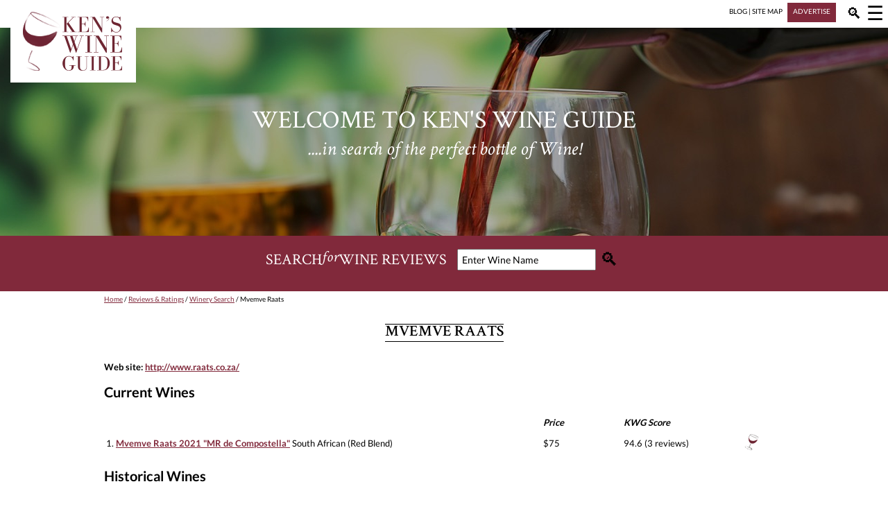

--- FILE ---
content_type: text/html; charset=UTF-8
request_url: https://www.kenswineguide.com/wine.php?winery=2448
body_size: 4811
content:
<!DOCTYPE html><html lang="en" xmlns="http://www.w3.org/1999/xhtml"><head><title>Mvemve Raats</title><link rel="preload" href="https://www.kenswineguide.com/images/header-image-clean.jpg" as="image"><meta name="description" content=""><meta http-equiv="Content-Type" content="text/html; charset=UTF-8"><meta name="viewport" content="width=device-width, initial-scale=1.0"><style type="text/css">/* latin */@font-face {  font-family: "Crimson Text";  font-style: italic;  font-weight: 400;  src: url(https://fonts.gstatic.com/s/crimsontext/v11/wlpogwHKFkZgtmSR3NB0oRJfajhRK_Z_3rhH.woff2) format("woff2");  unicode-range: U+0000-00FF, U+0131, U+0152-0153, U+02BB-02BC, U+02C6, U+02DA, U+02DC, U+2000-206F, U+2074, U+20AC, U+2122, U+2191, U+2193, U+2212, U+2215, U+FEFF, U+FFFD;}/* latin */@font-face {  font-family: "Crimson Text";  font-style: normal;  font-weight: 400;  src: url(https://fonts.gstatic.com/s/crimsontext/v11/wlp2gwHKFkZgtmSR3NB0oRJfbwhTIfFd3A.woff2) format("woff2");  unicode-range: U+0000-00FF, U+0131, U+0152-0153, U+02BB-02BC, U+02C6, U+02DA, U+02DC, U+2000-206F, U+2074, U+20AC, U+2122, U+2191, U+2193, U+2212, U+2215, U+FEFF, U+FFFD;}/* latin */@font-face {  font-family: "Crimson Text";  font-style: normal;  font-weight: 600;  src: url(https://fonts.gstatic.com/s/crimsontext/v11/wlppgwHKFkZgtmSR3NB0oRJXsCxGDNNQ9rJPfw.woff2) format("woff2");  unicode-range: U+0000-00FF, U+0131, U+0152-0153, U+02BB-02BC, U+02C6, U+02DA, U+02DC, U+2000-206F, U+2074, U+20AC, U+2122, U+2191, U+2193, U+2212, U+2215, U+FEFF, U+FFFD;}/* latin-ext */@font-face {  font-family: "Lato";  font-style: normal;  font-weight: 400;  src: url(https://fonts.gstatic.com/s/lato/v17/S6uyw4BMUTPHjxAwXiWtFCfQ7A.woff2) format("woff2");  unicode-range: U+0100-024F, U+0259, U+1E00-1EFF, U+2020, U+20A0-20AB, U+20AD-20CF, U+2113, U+2C60-2C7F, U+A720-A7FF;}/* latin */@font-face {  font-family: "Lato";  font-style: normal;  font-weight: 400;  src: url(https://fonts.gstatic.com/s/lato/v17/S6uyw4BMUTPHjx4wXiWtFCc.woff2) format("woff2");  unicode-range: U+0000-00FF, U+0131, U+0152-0153, U+02BB-02BC, U+02C6, U+02DA, U+02DC, U+2000-206F, U+2074, U+20AC, U+2122, U+2191, U+2193, U+2212, U+2215, U+FEFF, U+FFFD;}/* latin-ext */@font-face {  font-family: "Lato";  font-style: normal;  font-weight: 700;  src: url(https://fonts.gstatic.com/s/lato/v17/S6u9w4BMUTPHh6UVSwaPGQ3q5d0N7w.woff2) format("woff2");  unicode-range: U+0100-024F, U+0259, U+1E00-1EFF, U+2020, U+20A0-20AB, U+20AD-20CF, U+2113, U+2C60-2C7F, U+A720-A7FF;}/* latin */@font-face {  font-family: "Lato";  font-style: normal;  font-weight: 700;  src: url(https://fonts.gstatic.com/s/lato/v17/S6u9w4BMUTPHh6UVSwiPGQ3q5d0.woff2) format("woff2");  unicode-range: U+0000-00FF, U+0131, U+0152-0153, U+02BB-02BC, U+02C6, U+02DA, U+02DC, U+2000-206F, U+2074, U+20AC, U+2122, U+2191, U+2193, U+2212, U+2215, U+FEFF, U+FFFD;}*{ box-sizing:border-box;}body {	font-family: "Lato" , sans-serif;	max-width: 1300px;	margin: 10px 0px 0px 0px;}	p { font-size:13px; }li { font-size:13px; }.content a { color:#81293b; text-decoration:underline; }#revealmenu a { color:#81293b; text-decoration: none; }#menuicon a, #searchlink a, #minibar a.barlink  { color:black;text-decoration: none; }#footer a, .redbox a { color:white; text-decoration: none; }.column_winename a { font-weight:bold; }input[type=text] {    width: 200px;    padding: 5px;    margin: 0 0px 0 15px;    font-family: "Lato" , sans-serif;    font-size: 14px;}#searchcork {  width: 220px; }.hwrapper{	display:flex;	justify-content: center;	clear:both;}h1{	font-family: "Crimson Text", serif;	font-size: 22px;		border-top-style: solid;	border-top-width: 1px;	border-bottom-style: solid;	border-bottom-width: 1px;	margin-top:30px;	clear:both;	text-align:center;	text-transform: uppercase;}h2 {  font-size: 20px; color:black; padding-top:0px; border-top:0px;}h3 {  font-size: 16px; color:black; padding-top:0px; border-top:0px;}img.winebottle { float: left; padding: 0px 10px 10px 0px; }.headertextbig{		text-transform: uppercase;	font-family: "Crimson Text", serif;	text-align:center;	margin-bottom: 0px;		padding-bottom: 0px;		line-height: 90%;}.headertextsmall{	font-family: "Crimson Text", serif;	text-align:center;	font-style: italic;	margin-top: 0px;	}#revealmenu p{	margin:0px;	padding:0 0 0 20px;	font-size:15px;}#headerphoto{	clear:both;	display:flex;	align-items: center;	justify-content: center;	background-image: url("https://www.kenswineguide.com/images/header-image-clean.jpg");	background-position: center center;	background-repeat:no-repeat;	width: 100%	;	color:white;	z-index:1;		margin-top:25px;	}#headerholder{	display:flex;	justify-content: flex-end;	max-width: 1300px;	width: 100%;	height:5px;}#menuicon{	visibility:visible;		position:relative;	right: 4px;	top: -9px;		width: 30px;	font-size:28px;	color:black;	padding-left:10px;	padding-left:3px;}#searchlink{	visibility:visible;		position:relative;	top: -5px;		right: 15px;		width: 30px;	font-size:22px;	padding-left:30px;	padding-right:15px;}#breadcrumbs{	padding-top:5px;	font-size:10px;}.blogitem{	width:100%;	display:flex;	flex-wrap: wrap;	justify-content: flex-start;	margin-bottom:25px;}.blogimage{	width:auto;	margin-right:15px;	flex-basis: auto;}.blogtext{	flex-basis: 300px;}#footer{	clear:both;	width:100%;	padding-top:15px;	padding-left:15px;	padding-right:15px;	margin: 0px;	color:white;	background-color: #444849;	}#footerlinks{	width:100%;	display:flex;	justify-content: space-around;	flex-wrap: wrap;	border-top-style: solid;	border-top-color: white;	border-top-width: 1px;	border-bottom-style: solid;	border-bottom-color: white;	border-bottom-width: 1px;	padding: 10px;	margin-bottom: 20px;	text-transform: uppercase;}.footerlink{	padding: 5px 10px 5px 10px;}#footboxes{	display:flex;	width:100%;	flex-direction: row;	flex-wrap: wrap;	justify-content: space-around;	color:white;}#corks{	font-family: "Crimson Text", serif;	text-align:center;	width:100%;	background-color: #e0eaec;	color: #81293b;	display:flex;	flex-wrap: wrap;	justify-content: center;	padding: 10px;	margin: 0px;}#corkstext { font-size:26px; width:100%;}#corkslogo { width:300px; }#corksform { width:300px; }#corksformtag {display:inline; }.corkbutton {    border: none;    background-color: #e0eaec;    font-size: 26px;    position:relative;    top: 3px;}.corksimage {}.searchbutton {    border: none;    background-color: #81293b;    font-size: 26px;    position:relative;    top: 3px;}.footbox{	width:260px;	vertical-align: middle;	text-align: center;	padding: 5px;	font-size:15px;}.socialimages{	padding: 0px 5px 0px 5px;}img.floatimage{	float:left;}.homeblog{	float:left;	margin-right:50px;}.winelist{	width:100%;}.morelink{		background-color:#f4f4f4;	font-size:13px;	width:100%;	padding:5px;	margin:5px;	text-align:center;}.morelink a {	color:#81293b;}.redbox{	color:white;	background-color:#81293b;	display:inline;	padding:6px 8px 10px 8px;	margin: 0px 0px 10px 5px;	font-size:10px;}@media screen and (max-width:600px){	img.winebottle { width: 125px; height: auto; }	.triple, .double	{		column-count: 1;	}	#menuleft, #menuright	{		width:50%;	}		#revealmenu	{		display:none;		width:100%;		flex-direction: row;		margin-bottom: 20px;		margin-top: 35px;		z-index:0;	}		#revealsearch	{		display:none;		width:100%;		align-items: center;		justify-content: center;		font-family: "Crimson Text", serif;		color:white;		height:50px;		font-size: 13px;		background-color:#81293b;		padding:0px;		position:relative;		top:25px;		z-index:0;		}	#searchbox, #logo, #minibar, .column_kscore, .column_glass, .column_price	{					display:none;	}	#logo {z-index:2;}		.magimage	{		position:relative;		top:15px; 	}	#smalllogo	{		position:absolute;		left: 5px;		top: 1px;		width:241px;		height:36px;		z-index:2;			visibility:visible;	}	#headerphoto	{		height: 150px;		}	.headertextbig	{			font-size: 30px;	}	.headertextsmall	{		font-size: 20px;		padding-top: 5px;		}	.column_krate	{		width:20%;		font-size:13px;	}	.column_winename	{		width:80%;		font-size:13px;			padding-top:8px;	}}@media screen and (min-width:601px){	.triple	{		column-count: 3;	}	.double	{		column-count: 2;	}	#menuleft, #menuright	{		width:240px;		padding:0px;		margin:0px;	}	#menuholder	{		display:flex;		justify-content: flex-end;		max-width: 1300px;		position:absolute;		width: 100%;		height:0px;		left:0px;		top:0px;	}	#revealmenu	{		position:absolute;		top:40px;		right:0px;		justify-content: flex-end;		display:none;		width:480px;		padding-bottom:15px;		background:white;		z-index:3;		}		#revealsearch	{		display:none;		position:absolute;		top:40px;		align-items: center;		justify-content: center;		font-family: "Crimson Text", serif;		color:white;		width:100%;		max-width:1300px;		height:45px;		font-size: 13px;		background-color:#81293b;		padding:0px;		z-index:0;		}	.column_krate, .column_kscore	{		width:15%;		font-size:13px;		}	.column_winename	{		width:55%;		font-size:13px;		}	.column_price	{		width:10%;		font-size:13px;		}	.column_glass	{		width:5%;		height:26px;	}	#logo	{		position:absolute;		left: 15px;		top: 5px;		z-index:2;			visibility:visible;	}	#smalllogo	{		display:none;	}	#minibar	{		font-size: 10px;		display:inline;			margin-bottom: 0px;		padding-bottom: 5px;		}		#headerphoto	{		height: 300px;		}	.headertextbig	{			font-size: 36px;	}	.headertextsmall	{		font-size: 28px;		padding-top: 15px;		}	#searchbox	{					display:flex;		align-items: center;		justify-content: center;		font-family: "Crimson Text", serif;		color:white;		width:100%;		height:80px;		font-size: 22px;		background-color:#81293b;		padding: 0px 0px 15px 0px;			margin: 0px;			z-index:0;		}		.magimage	{		position:relative;		top:20px; 	}}.content{	margin-bottom:40px;}.adgroup{	height:250px;	margin-top:30px;	margin-bottom:15px;	display:flex;	width:100%;	justify-content: space-around;}@media screen and (max-width:649px){	.content	{		padding: 0px 10px 0px 10px;	}	.ad1	{		display:inline;	}	.ad2, .ad3	{		display:none;	}}@media screen and (min-width:650px) and (max-width:949px){	.content	{		padding: 0px 100px 0px 100px;	}	.ad1, .ad2	{		display:inline;	}	.ad3	{		display:none;	}}@media screen and (min-width:950px){	.content	{		padding: 0px 150px 0px 150px;	}	.ad1, .ad2, .ad3	{		display:inline;	}}</style><script>window.dataLayer = window.dataLayer || [];function gtag(){dataLayer.push(arguments);}gtag('js', new Date());gtag('config', 'UA-1090186-1');</script><script async src="https://www.kenswineguide.com/images/kwg-scripts.js"></script></head><body><header><div id="headerholder"><div id="minibar"><a class="barlink" href="/blog/">BLOG</a> | <a class="barlink" href="/wine.php?page=30">SITE MAP</a> <span class="redbox"><a href="/wine.php?page=28">ADVERTISE</a></span></div><div id="searchlink"><a href="javascript:void(0);" class="icon" onclick="searchToggle()">&#128269;</a></div><div id="menuicon"><a href="javascript:void(0);" class="icon" onclick="navToggle()">&#9776;</a></div></div><a href="/"><img src="https://www.kenswineguide.com/images/kwg-logo.png" id="logo" alt="Ken's Wine Guide"></a><a href="/"><img src="https://www.kenswineguide.com/images/kwg-logo-wide.png" id="smalllogo" alt="Ken's Wine Guide"></a><div id="revealsearch"><div id="searchstuff"><form action="/search" id="cse-search-box"><input type="hidden" name="cx" value="017042135054264919241:ezefzvg-iuc"><input type="hidden" name="cof" value="FORID:11"><input type="hidden" name="ie" value="UTF-8"><input id="searchtext" maxlength="25" type="text" name="q" value="Enter Wine Name" onfocus="clearSearch()" onblur="resetSearch()"><input type="submit" value="&#128269;" class="searchbutton"></form></div> </div><div id="menuholder"><div id="revealmenu"><div id="menuleft"><p><b>Wine Reviews</b></p><p><a href="/wine.php?page=10">Value Wines</a></p><p><a href="/wine.php?page=1">Red Wines</a></p><p><a href="/wine.php?page=3">Rose Wines</a></p><p><a href="/wine.php?page=2">White Wines</a></p><p><a href="/wine.php?page=5">Champagne & Sparkling Wines</a></p><p><a href="/wine.php?page=6">Collectible Wines > $75</a></p><p><a href="/wine.php?page=4">Dessert Wines</a></p><p><a href="/wine.php?page=63">100 Latest Wine Reviews</a></p></div><div id="menuright"><p><b>More from Ken's Wine Guide</b></p><p><a href="http://kenswineguide.com/blog/">Blog</a></p><p><a href="/wine.php?page=26">Sign up for Newsletter</a></p><p><a href="/wine.php?page=7">Winery Search</a></p><p><a href="/wine.php?page=27">Wine Submission Schedule</a></p><p><a href="/wine.php?page=21">Wine Tasting Prep List</a></p><p><a href="/wine.php?page=30">Site Map</a></p><p><a href="/">Home</a></p></div></div></div><div id="headerphoto"><div><p class="headertextbig">Welcome to Ken's Wine Guide</p><p class="headertextsmall">....in search of the perfect bottle of Wine!</p></div></div><div id="searchbox">SEARCH <i> for </i> WINE REVIEWS <form action="/search" id="cse-search-box2"><input type="hidden" name="cx" value="017042135054264919241:ezefzvg-iuc"><input type="hidden" name="cof" value="FORID:11"><input type="hidden" name="ie" value="UTF-8"><input type="text" id="searchtext2" maxlength="25" name="q" value="Enter Wine Name" onfocus="clearSearch()" onblur="resetSearch()"><input type="submit" value="&#128269;" class="searchbutton"></form></div></header><div class="content"><div id="breadcrumbs"><a href="/">Home</a> / <a href="/wine.php?page=0">Reviews & Ratings</a> / <a href="/wine.php?page=7">Winery Search</a> / Mvemve Raats</div><div class="hwrapper"><h1 class="label">Mvemve Raats</h1></div><p><b>Web site: <a target="_blank" href="http://www.raats.co.za/">http://www.raats.co.za/</a><br></b></p><h2>Current Wines</h2><table class="winelist"><tr><td class="column_winename"></td><td class="column_price"><i><b>Price</b></i></td><td class="column_krate"><i><b>KWG Score</b></i></td><td class="column_glass"></td></tr><tr><td class="column_winename">1. <a href="/wine_review/Mvemve-Raats-2021-MR-de-Compostella">Mvemve Raats 2021 "MR de Compostella"</a> South African (Red Blend)</td><td class="column_price">$75</td><td class="column_krate">94.6 (3 reviews)</td><td class="column_glass"><img src="https://www.kenswineguide.com/images/review_icon.gif" alt="wine glass"></td></tr></table><h2>Historical Wines</h2><table class="winelist"><tr><td class="column_winename"></td><td class="column_price"><i><b>Price</b></i></td><td class="column_krate"><i><b>KWG Score</b></i></td><td class="column_glass"></td></tr><tr><td class="column_winename">1. <a href="/wine_review/Mvemve-Raats-2014-de-Compostella">Mvemve Raats 2014 "de Compostella"</a> South African (Red Blend)</td><td class="column_price">$85</td><td class="column_krate">92 (5 reviews)</td><td class="column_glass"><img src="https://www.kenswineguide.com/images/review_icon.gif"></td></tr></table></div><div class="adgroup"><div class="ad1"><a href="https://flanaganwines.com/store-main/#rileysrows" target="_blank"><img src="https://www.kenswineguide.com/images_ads/Rileys-Rows-Fall-300x250.gif" alt="Rileys Rows Fall Wine Special Ad"></a></div><div class="ad2"><a href="https://www.merriamvineyards.com/" target="_blank"><img src="https://www.kenswineguide.com/images_ads/Merriam-Fall-300x250.gif" alt="Merriam Vineyards"></a></div><div class="ad3"><a href="https://www.eventbrite.com/e/boston-wine-expo-2026-tickets-1735529568659?aff=oddtdtcreator" target="_blank"><img src="https://www.kenswineguide.com/images_ads/Boston-Wine-Expo-300x250-2026-Ad.gif" alt="Boston Wine Expo 2026 Tickets"></a></div></div><div class="content"></div><footer><div id="corks"><div id="corkstext">Ready to buy a wine? Find the best price on 1000 Corks.</div><div id="corksform"><form id="corksformtag" action="https://1000corks.com/search" method="get"><inputtype="text" name="st" id="searchcork" onfocus="clearSearch()" onblur="resetSearch()" value="What wine are you looking for?"><input type="submit" value="&#128269;" class="corkbutton"></form><img src="https://www.kenswineguide.com/images/1000corks.png" class="corksimage" alt="1000 Corks"></div></div>	<div id="footer">	<p>Welcome to KensWineGuide.com, home of the Internet’s most comprehensive wine buying guide. Reviews by Ken and the KWG tasting panel will help you find that perfect bottle of wine for any occasion. Ken’s Wine Guide consolidates professional ratings from six of the leading wine rating publications and highlights notable wines, restaurants, wineries, places to stay and other wine fun for novices and enthusiasts alike. Enjoy!</p>	<div id="footerlinks"><div class="footerlink"><a href="/wine.php?page=0">Reviews & Ratings</a></div><div class="footerlink"><a href="/wine.php?page=7">Wineries</a></div><div class="footerlink"><a href="/wine.php?page=110">Ken On The Radio</a></div><div class="footerlink"><a href="/blog/">Blog</a></div><div class="footerlink"><a href="/wine.php?page=30">Site Map</a></div><div class="footerlink"><a href="/wine.php?page=28">Advertise</a></div></div>	<div id="footboxes">		<div class="footbox"><img src="https://www.kenswineguide.com/images/kwg-logo.png" alt="Ken's Wine Guide"></div>		<div class="footbox"><a href="https://twitter.com/KensWineGuide/"><img class="socialimages" src="https://www.kenswineguide.com/images/round-twitter.png" alt="Twitter"></a><a href="https://www.facebook.com/KensWineGuidecom-53784806098/"><img class="socialimages" src="https://www.kenswineguide.com/images/round-facebook.png" alt="Facebook"></a><a href="https://www.instagram.com/kenswineguide/"><img class="socialimages" src="https://www.kenswineguide.com/images/round-ig.png" alt="Instagram"></a><br><br><a href="/wine.php?page=45">Disclaimer</a></div>		<div class="footbox"><a href="/wine.php?page=27">SUBMITTING WINES FOR REVIEW</a><p class="footerlink"><a href="/wine.php?page=27">How to get your wine on KensWineGuide.com</a></p></div>		<div class="footbox"><a href="/wine.php?page=26">NEWSLETTER SIGNUP</a><p>Bi-Weekly E-Mails Featuring Wines & Tips</p><div class="redbox"><a href="/wine.php?page=26">SUBSCRIBE TO NEWSLETTER</a></div><p class="footerlink"><a href="/wine.php?page=98">Read the recent Ken's Wine Guide newsletters</a></p></div>	</div></div></footer></body></html>